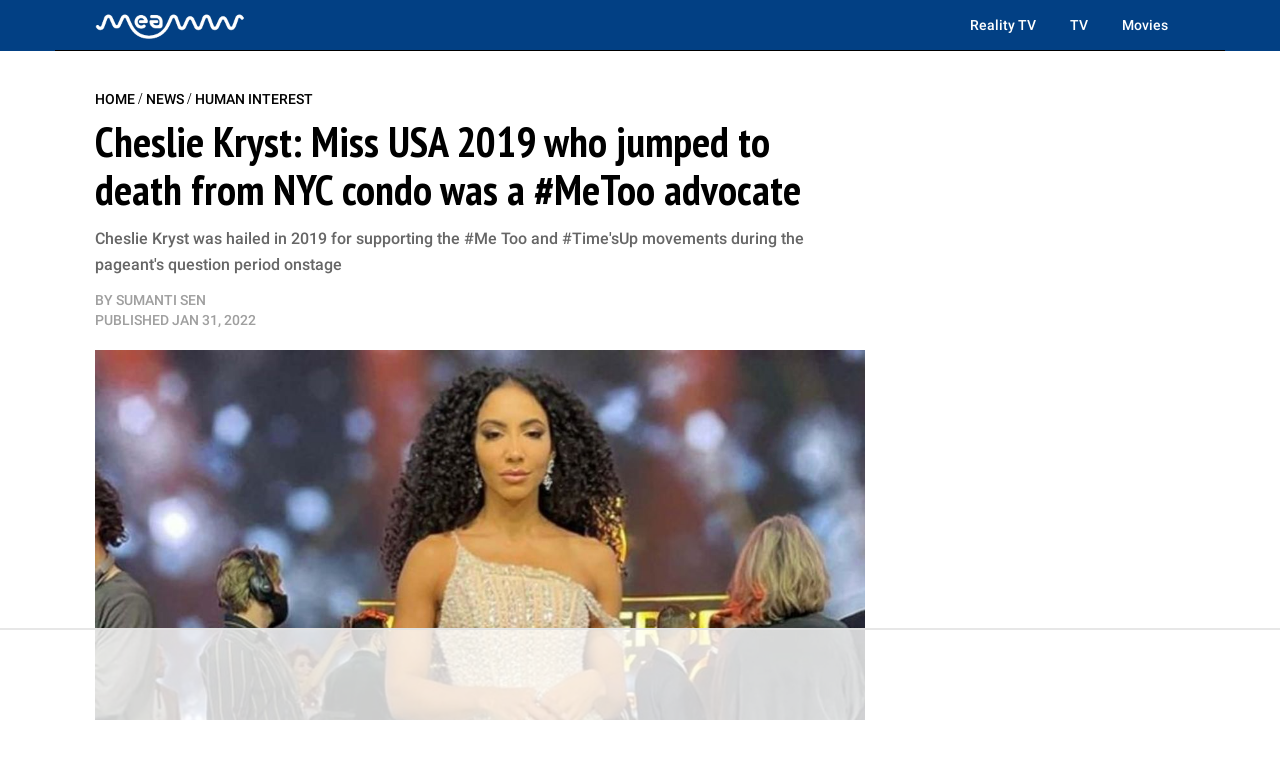

--- FILE ---
content_type: text/plain
request_url: https://rtb.openx.net/openrtbb/prebidjs
body_size: -213
content:
{"id":"7d1f0e4e-efdf-4230-8425-1e518937241b","nbr":0}

--- FILE ---
content_type: text/plain
request_url: https://rtb.openx.net/openrtbb/prebidjs
body_size: -213
content:
{"id":"b7a53ac2-447b-48f6-8ac3-fde0a5a2192d","nbr":0}

--- FILE ---
content_type: text/plain
request_url: https://rtb.openx.net/openrtbb/prebidjs
body_size: -213
content:
{"id":"3f955a01-16ba-4ead-8a32-721dbcc75a34","nbr":0}

--- FILE ---
content_type: text/plain
request_url: https://rtb.openx.net/openrtbb/prebidjs
body_size: -213
content:
{"id":"8e71c0fe-56c5-4e49-bfd9-9f48fb8ad2cd","nbr":0}

--- FILE ---
content_type: text/plain; charset=UTF-8
request_url: https://at.teads.tv/fpc?analytics_tag_id=PUB_17002&tfpvi=&gdpr_consent=&gdpr_status=22&gdpr_reason=220&ccpa_consent=&sv=prebid-v1
body_size: 56
content:
NWE3ZDE2NDItNjM2ZC00OWQ2LWJiMmUtZGU2YTk2ZDA5OTJhIzgtMg==

--- FILE ---
content_type: text/plain
request_url: https://rtb.openx.net/openrtbb/prebidjs
body_size: -80
content:
{"id":"6e48bae7-571d-4150-81d2-705a3d50dec9","nbr":0}

--- FILE ---
content_type: text/plain
request_url: https://rtb.openx.net/openrtbb/prebidjs
body_size: -213
content:
{"id":"434c558e-ba4c-4fd8-a731-5e4d2cf26962","nbr":0}

--- FILE ---
content_type: text/plain
request_url: https://rtb.openx.net/openrtbb/prebidjs
body_size: -213
content:
{"id":"0a02f2dc-009a-4327-aac6-0f5e9346b0b7","nbr":0}

--- FILE ---
content_type: text/plain; charset=utf-8
request_url: https://ads.adthrive.com/http-api/cv2
body_size: 5116
content:
{"om":["03ory6zo","04lkvrhz","0889h8er","0b0m8l4f","0c45lfdk","0ni91ttt","0sm4lr19","1","1029_36uiem7r","1029_disy356v","1029_eqfoi27l","1029_gh9a1zdg","1029_hci1cgdf","1029_jgzurljh","1029_mmr7sp5l","1029_ni44tv5u","1029_r2owmx39","1029_szkvoo3x","1029_tb95u9ny","1029_wnj7sgch","10wzqkul","11142692","11212184","11509227","1185:1610277379","11896988","11999803","12010080","12010084","12111361","12123650","12124281","124843_7","124844_16","124848_6","124853_6","12_74_18107030","1453468","1606221","17_23391179","17_23391194","1853484116681857","1853565882019873","1IWwPyLfI28","1cc7a445-36f1-4447-93a1-99bb23660618","1cmuj15l","1ftzvfyu","1m7ow47i","1q26ddsf","1r7rfn75","1s6qresl","202430_200_EAAYACogfp82etiOdza92P7KkqCzDPazG1s0NmTQfyLljZ.q7ScyBDr2wK8_","2132:22782006","2132:42072323","2132:43435725","2132:45615133","2149:10868755","2149:12111360","2179:587177303591067784","222tsaq1","2249:660709405","2249:696660735","2307:0889h8er","2307:0ni91ttt","2307:0w7bnx4s","2307:1cmuj15l","2307:1m7ow47i","2307:3ezzzsun","2307:4qxmmgd2","2307:4vlso63s","2307:88rv7n3t","2307:9w5l00h3","2307:a8beztgq","2307:adfrwzmu","2307:cv2huqwc","2307:d9qcd1j6","2307:ddr52z0n","2307:dl7ninve","2307:dmoplxrm","2307:f0gngymt","2307:fqeh4hao","2307:h60hzvcs","2307:hs8ydvzi","2307:idv00ihq","2307:kf4dd8e6","2307:kggzge1a","2307:lp37a2wq","2307:mfsmf6ch","2307:o4v8lu9d","2307:oc0y76ab","2307:ouycdkmq","2307:q1lzyhtb","2307:qcwkmeps","2307:quk7w53j","2307:rram4lz0","2307:sr2kkpc8","2307:u47zqfww","2307:vg20ly6x","2307:xz2qo1cb","2307:zuen76ia","2307:zycajivp","2409_15064_70_85445179","2409_15064_70_85445183","2409_15064_70_85445193","2409_15064_70_85808977","2409_15064_70_85809016","2409_15064_70_85809022","2409_15064_70_85809046","2409_15064_70_85809052","2409_25495_176_CR52092921","2409_25495_176_CR52092923","2409_25495_176_CR52092954","2409_25495_176_CR52092956","2409_25495_176_CR52092957","2409_25495_176_CR52092958","2409_25495_176_CR52092959","2409_25495_176_CR52141674","2409_25495_176_CR52150651","2409_25495_176_CR52153849","2409_25495_176_CR52186411","2409_25495_176_CR52188001","2409_91366_409_227223","25_40505ujp","25_6dac9fpf","25_sqmqxvaf","25_utberk8n","25_w3ez2pdd","25_x6i0ullt","25_xz9r7goj","262594","2715_9888_262594","2760:176_CR52092954","2760:176_CR52092957","2760:176_CR52150651","2760:176_CR52153849","2760:176_CR52175339","2760:176_CR52178314","2760:176_CR52186411","2760:176_CR52186412","2760:176_CR52190519","2807e97e-c866-449f-ae85-a5893f5f5bc1","28933536","29127984","29246398","29257601","29402249","29_695879872","29_695879875","29_695879895","29_695879898","2hs3v22h","2ot14voa","306_24104726","306_24766959","3335_25247_700109389","3335_25247_700109393","33604353","33605623","33605687","33608594","34534189","3490:CR52092918","3490:CR52092921","3490:CR52092923","3490:CR52153849","3490:CR52175339","3490:CR52175340","3490:CR52178314","3490:CR52178315","3490:CR52178316","3490:CR52186412","35032579","3646_185414_8687256","3658_15078_49rx1v9t","3658_15078_fqeh4hao","3658_15078_pv0aga9x","3658_15211_88rv7n3t","3658_20625_6wbm92qr","3658_20625_c1hsjx06","3658_245791_idv00ihq","3658_252262_T26228522","3658_252262_T26228524","3658_78719_qcwkmeps","3658_78719_zycajivp","3658_94590_T26225265","3702_139777_24765456","3702_139777_24765461","3702_139777_24765466","3702_139777_24765476","3702_139777_24765477","3702_139777_24765481","3702_139777_24765483","3702_139777_24765489","3702_139777_24765527","3702_139777_24765529","3702_139777_24765531","3702_139777_24765544","3702_139777_24765546","3702_139777_24765548","381513943572","38495746","3LMBEkP-wis","3fqdkjcw","3irft7fk","3ojohq18","3v2n6fcp","3v9g45eu","40420277","40505ujp","40853565","409_189400","409_192565","409_216406","409_216498","409_216506","409_220169","409_220333","409_223599","409_225978","409_225982","409_227223","409_227224","409_227230","409_228054","409_228065","409_228346","409_228351","409_230713","42231835","42231876","43421373","43919985","439246469228","45615133","4576e011-8464-440f-be80-a8d0e1a7b00f","458901553568","46uk7yb6","47370272","485027845327","48594493","49d77ivq","4alue3xr","4aqwokyz","4dx3tl6o","4evupkbi","4fk9nxse","4g80rbxg","4qxmmgd2","4vlso63s","4x298voqejy","4zai8e8t","5093gaho","52136743","52137182","521_425_203615","521_425_203656","521_425_203659","521_425_203708","521_425_203893","521_425_203897","521_425_203970","52716780","5316_139700_12862c4a-ac39-4e9f-98a6-0485492d1b79","53v6aquw","54779847","5510:1cmuj15l","5510:cymho2zs","5510:feaqu0pp","5510:j48zodui","5510:kecbwzbd","5510:mznp7ktv","5510:ouycdkmq","5510:pyflb6c8","5510:quk7w53j","5510:rbg667do","5510:ujl9wsn7","55116643","55116649","55343653","5563_66529_OADD2.10239402530587_1GDQ9HISWK1V8GZD7","5563_66529_OAIP.14f19eef86b711b631cebc54fe31ca1c","5563_66529_OAIP.48e17b25cd606652f7dd3070f983c517","55726028","557_409_189392","557_409_220139","557_409_220149","557_409_220343","557_409_220344","557_409_220366","557_409_223591","557_409_223599","557_409_228065","558_93_1r7rfn75","558_93_xz2qo1cb","558_93_zkbt73yr","558_93_zuen76ia","56071098","56193025","56617488","56632486","56632489","5670:8154561","5966d2d0-80b1-4ad6-9bbb-c2849e02ea03","5d8d05ce-ebff-4984-9812-e1d3c6ec8144","5nes216g","6026507537","60290099","60318830","60504531","60618611","60825627","61210719","613185025","61916211","61916223","61916225","61916229","61932920","61932925","61932957","62689015","627225143","627227759","627309156","627309159","628015148","628086965","628153053","628222860","628223277","628444259","628444433","628444439","628456310","628456313","628456382","628622163","628622166","628622172","628622178","628622241","628622244","628622247","628622250","628683371","628687043","628687157","628687460","628687463","628841673","629007394","629009180","629167998","629168001","629168010","629168565","629171196","629171202","62950663","62976224","62980385","62981075","62981392","6365_61796_787390647801","636910768489","63e8700f-b786-43b0-b7af-efa06aaf3a41","6547_67916_CONAtaL9GPdroiBCvz41","6547_67916_qIcLGoS0fjeI579m5Gf0","6547_67916_u3likv2TugGw2NvqzvTj","659216891404","659713728691","680_99480_700109377","680_99480_700109379","680_99480_700109389","680_99480_700109391","680_99480_700109393","688070999","688078501","690_99485_1610277379","693840700","695556396","695879875","695879895","695879898","696504922","697189968","699258302","699469886","699812344","699812857","699813340","699824707","6cqn9jfm","6lmy2lg0","6mrds7pc","6wbm92qr","701329602","702397981","702423494","702759274","702759408","7354_111700_86509958","7354_138543_85808987","7354_201087_86620920","756dfc84-c7fe-4dbb-8a1c-973b81339ce5","76h4vfa0","770659024204","794di3me","7969_149355_22782006","7969_149355_43435717","7a0tg1yi","7cmeqmw8","7rplndk1","7xe5zzbv","80411663","80411665","80411669","81407367","8152859","8152879","85445175","85808987","85809016","85914605","88888098-8aee-44b2-8149-76fa55940661","88o5ox1x","88rv7n3t","8becnbf0","8iqvvc5u","8u2upl8r","8y2y355b","90xabdla","922457f2-16dc-4cc4-b33c-0eeabcda5043","93_88o5ox1x","93_ggcfqued","93_ouycdkmq","93_quk7w53j","9607172","97gyuawh","9kfle2th","9kh8n28x","9m6erbhz","9nex8xyd","9rqgwgyb","9rr0nhb7","9v53vp1e","9w5l00h3","YM34v0D1p1g","_P-zIIc5ugE","a0oxacu8","a1vt6lsg","a3fs8a8c","a3x6xib5","a8beztgq","adfrwzmu","alj0pp9l","an6hlc6t","apfzetkt","awck5uq9","b90cwbcd","baxh6mrl","bmpa2265","bqz36jmn","bw5u85ie","c1hsjx06","c86b9325-1436-43ce-b61d-e72e2d1f60d9","ccv4lxyl","ce874676-ff69-4bb2-b17a-a37c216dfae7","cqant14y","cr-a2bwknw5uatj","cr-aawz2m6pubwj","cr-cbvu1e2suaxg","cr-g9u1yf3qvar","cr-itvahp5iu9vd","cr-szdnmz9gubxe","cuudl2xr","cv2huqwc","cx8hk1oh","cymho2zs","dc9iz3n6","ddr52z0n","de66hk0y","dfomfc7l","dft15s69","dg2WmFvzosE","disy356v","dkvq9m8i","dmoplxrm","ds6bzu3d","e2qeeuc5","e38qsvko","e7jgz4aj","eb9vjo1r","ee22b24d-4dcb-4b1e-a516-2eb597b473ed","eij3fvnf","ekua9kwk","epl6n788","eqfoi27l","etbvh71k","eu7e5f0l","f0gngymt","f0vd88y1","f149hwpc","f722wcfd","fadqqb1c","feueU8m1y4Y","fmbueqst","fml8n8nf","fqeh4hao","ft79er7MHcU","fv7z66wa","g0ofttdr","g2ozgyf2","gdyy85gz","ggcfqued","gh9a1zdg","gpx7xks2","h1yuh03l","hgrz3ggo","hqfgi815","hueqprai","hwsipgxe","i2aglcoy","ib7yj9pz","ic7fhmq6","idh8o9qc","idv00ihq","indibqk4","ir7orip8","itngek24","j48zodui","jdrp1drs","jkh1klfj","juznpraf","k1mcz4wq","kecbwzbd","kf4dd8e6","kli1n6qv","knoebx5v","kz8629zd","l2xo0d1o","l4fh84wa","ldnbhfjl","leeq2tcj","lezntk99","lp37a2wq","lrquipp3","lwf2x20w","m2w29lb2","mne39gsk","mtsc0nih","mznp7ktv","n3egwnq7","n439hqek","nbtb6zk3","nc3vr95f","nr5arrhc","nv0uqrqm","oc0y76ab","ocprjod7","ofoon6ir","op9gtamy","ouycdkmq","pdmd4oih","pefxr7k2","poc1p809","pr3rk44v","py7pfspy","pyflb6c8","q2ekj70j","q8pydd8v","qM1pWMu_Q2s","qdn2xxfl","qhj5cnew","qqvgscdx","quk7w53j","ra67euu2","rbg667do","rmrlx10n","rs23jn6r","rurtomh2","s4s41bit","sbch20od","scpvMntwtuw","sdmnpcuz","sjjqrcrc","ssnofwh5","sttgj0wj","szwhi7rt","szxq7l6v","t5alo5fu","ti0s3bz3","tsf8xzNEHyI","tt01eTLnpR0","tty470r7","u3i8n6ef","u47zqfww","ufmlvirh","uis65v79","ujl9wsn7","uwzmt4le","uykfdhoc","v2pqc8qz","v3dp8wup","vg20ly6x","vosqszns","w3ez2pdd","wkwgzie2","wxfnrapl","x0lc61jh","xbwwlwc1","xoh4kc5f","xz2qo1cb","xz9r7goj","xzoxwocn","y141rtv6","y84e8qjy","ydwmcipy","yi6qlg3p","z4lfss52","zby700y5","ze97yr4o","zfexqyi5","zg0n0drt","zkbt73yr","zlmowvz9","zre6tl38","ztqda8zf","zuen76ia","zw6jpag6","zwzjgvpw","zycajivp","7979132","7979135"],"pmp":[],"adomains":["1md.org","a4g.com","about.bugmd.com","acelauncher.com","adameve.com","adelion.com","adp3.net","advenuedsp.com","aibidauction.com","aibidsrv.com","akusoli.com","allofmpls.org","arkeero.net","ato.mx","avazutracking.net","avid-ad-server.com","avid-adserver.com","avidadserver.com","aztracking.net","bc-sys.com","bcc-ads.com","bidderrtb.com","bidscube.com","bizzclick.com","bkserving.com","bksn.se","brightmountainads.com","bucksense.io","bugmd.com","ca.iqos.com","capitaloneshopping.com","cdn.dsptr.com","clarifion.com","clean.peebuster.com","cotosen.com","cs.money","cwkuki.com","dallasnews.com","dcntr-ads.com","decenterads.com","derila-ergo.com","dhgate.com","dhs.gov","digitaladsystems.com","displate.com","doyour.bid","dspbox.io","envisionx.co","ezmob.com","fla-keys.com","fmlabsonline.com","g123.jp","g2trk.com","gadgetslaboratory.com","gadmobe.com","getbugmd.com","goodtoknowthis.com","gov.il","grosvenorcasinos.com","guard.io","hero-wars.com","holts.com","howto5.io","http://bookstofilm.com/","http://countingmypennies.com/","http://fabpop.net/","http://folkaly.com/","http://gameswaka.com/","http://gowdr.com/","http://gratefulfinance.com/","http://outliermodel.com/","http://profitor.com/","http://tenfactorialrocks.com/","http://trace-eu.mediago.io/","http://vovviral.com/","https://instantbuzz.net/","https://www.royalcaribbean.com/","ice.gov","imprdom.com","justanswer.com","liverrenew.com","longhornsnuff.com","lovehoney.com","lowerjointpain.com","lymphsystemsupport.com","meccabingo.com","media-servers.net","mediago.io","medimops.de","miniretornaveis.com","mobuppsrtb.com","motionspots.com","mygrizzly.com","myiq.com","myrocky.ca","national-lottery.co.uk","nbliver360.com","ndc.ajillionmax.com","nibblr-ai.com","niutux.com","nordicspirit.co.uk","notify.nuviad.com","notify.oxonux.com","own-imp.vrtzads.com","paperela.com","parasiterelief.com","peta.org","pfm.ninja","pixel.metanetwork.mobi","pixel.valo.ai","plannedparenthood.org","plf1.net","plt7.com","pltfrm.click","printwithwave.co","privacymodeweb.com","rangeusa.com","readywind.com","reklambids.com","ri.psdwc.com","royalcaribbean.com","royalcaribbean.com.au","rtb-adeclipse.io","rtb-direct.com","rtb.adx1.com","rtb.kds.media","rtb.reklambid.com","rtb.reklamdsp.com","rtb.rklmstr.com","rtbadtrading.com","rtbsbengine.com","rtbtradein.com","saba.com.mx","safevirus.info","securevid.co","seedtag.com","servedby.revive-adserver.net","shift.com","simple.life","smrt-view.com","swissklip.com","taboola.com","tel-aviv.gov.il","temu.com","theoceanac.com","trace.mediago.io","track-bid.com","trackingintegral.com","trading-rtbg.com","trkbid.com","truthfinder.com","unoadsrv.com","usconcealedcarry.com","uuidksinc.net","vabilitytech.com","vashoot.com","vegogarden.com","viewtemplates.com","votervoice.net","vuse.com","waardex.com","wapstart.ru","wdc.go2trk.com","weareplannedparenthood.org","webtradingspot.com","www.royalcaribbean.com","xapads.com","xiaflex.com","yourchamilia.com"]}

--- FILE ---
content_type: text/plain
request_url: https://rtb.openx.net/openrtbb/prebidjs
body_size: -213
content:
{"id":"8f188567-0a58-4a89-b584-ed33cc2cd18e","nbr":0}